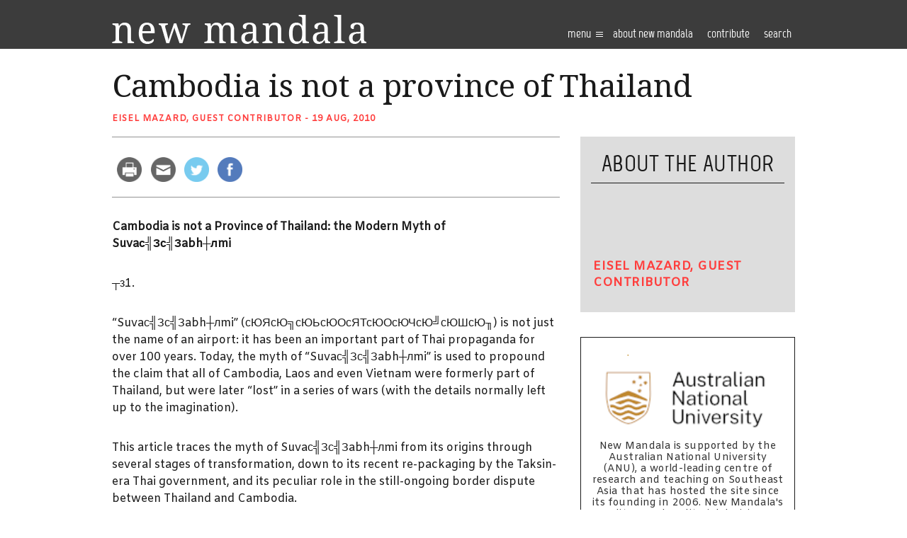

--- FILE ---
content_type: text/html; charset=UTF-8
request_url: https://www.newmandala.org/cambodia-is-not-a-province-of-thailand/
body_size: 24465
content:
<!DOCTYPE html>
<html lang="en-AU">
<head><!-- Global site tag (gtag.js) - Google Analytics -->
<script async src="https://www.googletagmanager.com/gtag/js?id=UA-100220723-1"></script>
<script>
  window.dataLayer = window.dataLayer || [];
  function gtag(){dataLayer.push(arguments);}
  gtag('js', new Date());

  gtag('config', 'UA-100220723-1');
</script>

	<meta http-equiv="Content-Type" content="text/html; charset=UTF-8" />
	<meta name="viewport" content="width=device-width, user-scalable=no, initial-scale=1.0, maximum-scale=1.0, minimum-scale=1.0,shrink-to-fit=no">
	
	<link rel="profile" href="https://gmpg.org/xfn/11" />
	<link rel="pingback" href="https://www.newmandala.org/xmlrpc.php" />

	<title>Cambodia is not a province of Thailand - New Mandala</title>
<meta name='robots' content='max-image-preview:large' />

<!-- This site is optimized with the Yoast SEO Premium plugin v12.8.1 - https://yoast.com/wordpress/plugins/seo/ -->
<meta name="robots" content="max-snippet:-1, max-image-preview:large, max-video-preview:-1"/>
<link rel="canonical" href="https://www.newmandala.org/cambodia-is-not-a-province-of-thailand/" />
<meta property="og:locale" content="en_US" />
<meta property="og:type" content="article" />
<meta property="og:title" content="Cambodia is not a province of Thailand - New Mandala" />
<meta property="og:description" content="Cambodia is not a Province of Thailand: the Modern Myth of Suvaс╣Зс╣Зabh┼лmi ┬з1. “Suvaс╣Зс╣Зabh┼лmi” (сЮЯсЮ╗сЮЬсЮОсЯТсЮОсЮЧсЮ╝сЮШсЮ╖) is not just the name of an airport: it has been an important part of Thai propaganda for over 100 years. Today, the myth of “Suvaс╣Зс╣Зabh┼лmi” is used to propound the claim that all of Cambodia, Laos and even Vietnam..." />
<meta property="og:url" content="https://www.newmandala.org/cambodia-is-not-a-province-of-thailand/" />
<meta property="og:site_name" content="New Mandala" />
<meta property="article:section" content="Cambodia" />
<meta property="article:published_time" content="2010-08-19T10:54:03+00:00" />
<meta name="twitter:card" content="summary_large_image" />
<meta name="twitter:description" content="Cambodia is not a Province of Thailand: the Modern Myth of Suvaс╣Зс╣Зabh┼лmi ┬з1. “Suvaс╣Зс╣Зabh┼лmi” (сЮЯсЮ╗сЮЬсЮОсЯТсЮОсЮЧсЮ╝сЮШсЮ╖) is not just the name of an airport: it has been an important part of Thai propaganda for over 100 years. Today, the myth of “Suvaс╣Зс╣Зabh┼лmi” is used to propound the claim that all of Cambodia, Laos and even Vietnam..." />
<meta name="twitter:title" content="Cambodia is not a province of Thailand - New Mandala" />
<script type='application/ld+json' class='yoast-schema-graph yoast-schema-graph--main'>{"@context":"https://schema.org","@graph":[{"@type":"WebSite","@id":"https://www.newmandala.org/#website","url":"https://www.newmandala.org/","name":"New Mandala","description":"New perspectives on Southeast Asia","potentialAction":{"@type":"SearchAction","target":"https://www.newmandala.org/?s={search_term_string}","query-input":"required name=search_term_string"}},{"@type":"WebPage","@id":"https://www.newmandala.org/cambodia-is-not-a-province-of-thailand/#webpage","url":"https://www.newmandala.org/cambodia-is-not-a-province-of-thailand/","inLanguage":"en-AU","name":"Cambodia is not a province of Thailand - New Mandala","isPartOf":{"@id":"https://www.newmandala.org/#website"},"datePublished":"2010-08-19T10:54:03+00:00","dateModified":"2010-08-19T10:54:03+00:00","author":{"@id":"https://www.newmandala.org/#/schema/person/18ac99666e5a8bf5e56c221eff853cf6"}},{"@type":["Person"],"@id":"https://www.newmandala.org/#/schema/person/18ac99666e5a8bf5e56c221eff853cf6","name":"Eisel Mazard, Guest Contributor","image":{"@type":"ImageObject","@id":"https://www.newmandala.org/#authorlogo","url":"https://secure.gravatar.com/avatar/641b5e437e31d8fca92265ff72848153?s=96&d=blank&r=pg","caption":"Eisel Mazard, Guest Contributor"},"sameAs":[]}]}</script>
<!-- / Yoast SEO Premium plugin. -->

<link rel='dns-prefetch' href='//w.sharethis.com' />
<link rel='dns-prefetch' href='//fonts.googleapis.com' />
<link rel='dns-prefetch' href='//s.w.org' />
<link rel='dns-prefetch' href='//c0.wp.com' />
<link rel="shortcut icon" href="https://www.newmandala.org/wp-content/themes/new-mandala/images/favicon.ico?ver=1637569246.1" />
		<!-- This site uses the Google Analytics by MonsterInsights plugin v8.10.1 - Using Analytics tracking - https://www.monsterinsights.com/ -->
							<script
				src="//www.googletagmanager.com/gtag/js?id=UA-150842460-1"  data-cfasync="false" data-wpfc-render="false" type="text/javascript" async></script>
			<script data-cfasync="false" data-wpfc-render="false" type="text/javascript">
				var mi_version = '8.10.1';
				var mi_track_user = true;
				var mi_no_track_reason = '';
				
								var disableStrs = [
															'ga-disable-UA-150842460-1',
									];

				/* Function to detect opted out users */
				function __gtagTrackerIsOptedOut() {
					for (var index = 0; index < disableStrs.length; index++) {
						if (document.cookie.indexOf(disableStrs[index] + '=true') > -1) {
							return true;
						}
					}

					return false;
				}

				/* Disable tracking if the opt-out cookie exists. */
				if (__gtagTrackerIsOptedOut()) {
					for (var index = 0; index < disableStrs.length; index++) {
						window[disableStrs[index]] = true;
					}
				}

				/* Opt-out function */
				function __gtagTrackerOptout() {
					for (var index = 0; index < disableStrs.length; index++) {
						document.cookie = disableStrs[index] + '=true; expires=Thu, 31 Dec 2099 23:59:59 UTC; path=/';
						window[disableStrs[index]] = true;
					}
				}

				if ('undefined' === typeof gaOptout) {
					function gaOptout() {
						__gtagTrackerOptout();
					}
				}
								window.dataLayer = window.dataLayer || [];

				window.MonsterInsightsDualTracker = {
					helpers: {},
					trackers: {},
				};
				if (mi_track_user) {
					function __gtagDataLayer() {
						dataLayer.push(arguments);
					}

					function __gtagTracker(type, name, parameters) {
						if (!parameters) {
							parameters = {};
						}

						if (parameters.send_to) {
							__gtagDataLayer.apply(null, arguments);
							return;
						}

						if (type === 'event') {
							
														parameters.send_to = monsterinsights_frontend.ua;
							__gtagDataLayer(type, name, parameters);
													} else {
							__gtagDataLayer.apply(null, arguments);
						}
					}

					__gtagTracker('js', new Date());
					__gtagTracker('set', {
						'developer_id.dZGIzZG': true,
											});
															__gtagTracker('config', 'UA-150842460-1', {"forceSSL":"true"} );
										window.gtag = __gtagTracker;										(function () {
						/* https://developers.google.com/analytics/devguides/collection/analyticsjs/ */
						/* ga and __gaTracker compatibility shim. */
						var noopfn = function () {
							return null;
						};
						var newtracker = function () {
							return new Tracker();
						};
						var Tracker = function () {
							return null;
						};
						var p = Tracker.prototype;
						p.get = noopfn;
						p.set = noopfn;
						p.send = function () {
							var args = Array.prototype.slice.call(arguments);
							args.unshift('send');
							__gaTracker.apply(null, args);
						};
						var __gaTracker = function () {
							var len = arguments.length;
							if (len === 0) {
								return;
							}
							var f = arguments[len - 1];
							if (typeof f !== 'object' || f === null || typeof f.hitCallback !== 'function') {
								if ('send' === arguments[0]) {
									var hitConverted, hitObject = false, action;
									if ('event' === arguments[1]) {
										if ('undefined' !== typeof arguments[3]) {
											hitObject = {
												'eventAction': arguments[3],
												'eventCategory': arguments[2],
												'eventLabel': arguments[4],
												'value': arguments[5] ? arguments[5] : 1,
											}
										}
									}
									if ('pageview' === arguments[1]) {
										if ('undefined' !== typeof arguments[2]) {
											hitObject = {
												'eventAction': 'page_view',
												'page_path': arguments[2],
											}
										}
									}
									if (typeof arguments[2] === 'object') {
										hitObject = arguments[2];
									}
									if (typeof arguments[5] === 'object') {
										Object.assign(hitObject, arguments[5]);
									}
									if ('undefined' !== typeof arguments[1].hitType) {
										hitObject = arguments[1];
										if ('pageview' === hitObject.hitType) {
											hitObject.eventAction = 'page_view';
										}
									}
									if (hitObject) {
										action = 'timing' === arguments[1].hitType ? 'timing_complete' : hitObject.eventAction;
										hitConverted = mapArgs(hitObject);
										__gtagTracker('event', action, hitConverted);
									}
								}
								return;
							}

							function mapArgs(args) {
								var arg, hit = {};
								var gaMap = {
									'eventCategory': 'event_category',
									'eventAction': 'event_action',
									'eventLabel': 'event_label',
									'eventValue': 'event_value',
									'nonInteraction': 'non_interaction',
									'timingCategory': 'event_category',
									'timingVar': 'name',
									'timingValue': 'value',
									'timingLabel': 'event_label',
									'page': 'page_path',
									'location': 'page_location',
									'title': 'page_title',
								};
								for (arg in args) {
																		if (!(!args.hasOwnProperty(arg) || !gaMap.hasOwnProperty(arg))) {
										hit[gaMap[arg]] = args[arg];
									} else {
										hit[arg] = args[arg];
									}
								}
								return hit;
							}

							try {
								f.hitCallback();
							} catch (ex) {
							}
						};
						__gaTracker.create = newtracker;
						__gaTracker.getByName = newtracker;
						__gaTracker.getAll = function () {
							return [];
						};
						__gaTracker.remove = noopfn;
						__gaTracker.loaded = true;
						window['__gaTracker'] = __gaTracker;
					})();
									} else {
										console.log("");
					(function () {
						function __gtagTracker() {
							return null;
						}

						window['__gtagTracker'] = __gtagTracker;
						window['gtag'] = __gtagTracker;
					})();
									}
			</script>
				<!-- / Google Analytics by MonsterInsights -->
				<script type="text/javascript">
			window._wpemojiSettings = {"baseUrl":"https:\/\/s.w.org\/images\/core\/emoji\/13.1.0\/72x72\/","ext":".png","svgUrl":"https:\/\/s.w.org\/images\/core\/emoji\/13.1.0\/svg\/","svgExt":".svg","source":{"concatemoji":"https:\/\/www.newmandala.org\/wp-includes\/js\/wp-emoji-release.min.js?ver=5.8.12"}};
			!function(e,a,t){var n,r,o,i=a.createElement("canvas"),p=i.getContext&&i.getContext("2d");function s(e,t){var a=String.fromCharCode;p.clearRect(0,0,i.width,i.height),p.fillText(a.apply(this,e),0,0);e=i.toDataURL();return p.clearRect(0,0,i.width,i.height),p.fillText(a.apply(this,t),0,0),e===i.toDataURL()}function c(e){var t=a.createElement("script");t.src=e,t.defer=t.type="text/javascript",a.getElementsByTagName("head")[0].appendChild(t)}for(o=Array("flag","emoji"),t.supports={everything:!0,everythingExceptFlag:!0},r=0;r<o.length;r++)t.supports[o[r]]=function(e){if(!p||!p.fillText)return!1;switch(p.textBaseline="top",p.font="600 32px Arial",e){case"flag":return s([127987,65039,8205,9895,65039],[127987,65039,8203,9895,65039])?!1:!s([55356,56826,55356,56819],[55356,56826,8203,55356,56819])&&!s([55356,57332,56128,56423,56128,56418,56128,56421,56128,56430,56128,56423,56128,56447],[55356,57332,8203,56128,56423,8203,56128,56418,8203,56128,56421,8203,56128,56430,8203,56128,56423,8203,56128,56447]);case"emoji":return!s([10084,65039,8205,55357,56613],[10084,65039,8203,55357,56613])}return!1}(o[r]),t.supports.everything=t.supports.everything&&t.supports[o[r]],"flag"!==o[r]&&(t.supports.everythingExceptFlag=t.supports.everythingExceptFlag&&t.supports[o[r]]);t.supports.everythingExceptFlag=t.supports.everythingExceptFlag&&!t.supports.flag,t.DOMReady=!1,t.readyCallback=function(){t.DOMReady=!0},t.supports.everything||(n=function(){t.readyCallback()},a.addEventListener?(a.addEventListener("DOMContentLoaded",n,!1),e.addEventListener("load",n,!1)):(e.attachEvent("onload",n),a.attachEvent("onreadystatechange",function(){"complete"===a.readyState&&t.readyCallback()})),(n=t.source||{}).concatemoji?c(n.concatemoji):n.wpemoji&&n.twemoji&&(c(n.twemoji),c(n.wpemoji)))}(window,document,window._wpemojiSettings);
		</script>
		<style type="text/css">
img.wp-smiley,
img.emoji {
	display: inline !important;
	border: none !important;
	box-shadow: none !important;
	height: 1em !important;
	width: 1em !important;
	margin: 0 .07em !important;
	vertical-align: -0.1em !important;
	background: none !important;
	padding: 0 !important;
}
</style>
	<link rel='stylesheet' id='wp-block-library-css'  href='https://c0.wp.com/c/5.8.12/wp-includes/css/dist/block-library/style.min.css' type='text/css' media='all' />
<style id='wp-block-library-inline-css' type='text/css'>
.has-text-align-justify{text-align:justify;}
</style>
<link rel='stylesheet' id='mediaelement-css'  href='https://c0.wp.com/c/5.8.12/wp-includes/js/mediaelement/mediaelementplayer-legacy.min.css' type='text/css' media='all' />
<link rel='stylesheet' id='wp-mediaelement-css'  href='https://c0.wp.com/c/5.8.12/wp-includes/js/mediaelement/wp-mediaelement.min.css' type='text/css' media='all' />
<link rel="stylesheet" href="https://www.newmandala.org/wp-content/cache/minify/e1ce8.css" media="all" />








<style id='ai-core-style-inline-css' type='text/css'>
.aesop-gallery-component .aesop-component-caption{color:#333;padding:.25rem .75rem;background:rgba(255,255,255,.8);font-size:14px}.aesop-stacked-img{background-position:50%;background-repeat:no-repeat;background-size:cover;width:100%;left:0;top:0;position:relative;overflow:hidden}.aesop-stacked-img .aesop-stacked-caption{position:absolute;bottom:20px;right:20px;z-index:0;color:#333;padding:.25rem .75rem;background:rgba(255,255,255,.8);font-size:14px;-webkit-transition:all .75s ease-in-out;transition:all .75s ease-in-out}.aesop-sequence-img-wrap .aesop-sequence-caption{padding-left:4.5rem}.aesop-sequence-img-wrap .aesop-sequence-caption:before{left:0;bottom:-4px;font-weight:700;line-height:1;padding:.6rem .75rem;border:1px solid;border-color:inherit;content:counter(sequence-counter,decimal-leading-zero);counter-increment:sequence-counter}.aesop-sequence-img-wrap .aesop-sequence-img{width:100%;max-width:1200px;display:block}.aesop-hero-gallery-wrapper{clear:both;position:relative}.aesop-hero-gallery-content{position:absolute;top:20px}.aesopicon-search-plus{position:relative}.aesopicon-search-plus:after{display:inline-block;font-family:Dashicons;font-style:normal;font-weight:400;line-height:1;-webkit-font-smoothing:antialiased;-moz-osx-font-smoothing:grayscale;content:'\f179'}.aesop-parallax-component{clear:both}.aesop-parallax-component .aesop-parallax-sc{margin:0}.aesop-content-component .aesop-content-comp-wrap{padding:1.5em 2em}@media (max-width:766px){.aesop-content-component .aesop-content-comp-wrap{padding:1em}}.aesop-content-component .aesop-content-comp-inner p{line-height:1.2em}.aesop-content-component .aesop-content-img .aesop-content-comp-inner{word-wrap:break-word;background:rgba(255,255,255,.4);padding:1rem;line-height:1.3}.aesop-content-component .aesop-content-img .aesop-content-comp-inner p{margin-bottom:0}.aesop-image-component img{-webkit-box-shadow:0 0 6px -1px rgba(0,0,0,.5);box-shadow:0 0 6px -1px rgba(0,0,0,.5)}.aesop-image-component .aesop-lightbox{text-decoration:none;display:block}.aesop-image-component .aesop-img-enlarge{margin:0 0 .5rem}.aesop-image-component .aesop-img-enlarge:hover{text-decoration:none}.aesop-image-component .aesop-img-enlarge i{position:relative;top:1px}.aesop-image-component .aesop-img-enlarge,.aesop-image-component .aesop-image-component-caption{color:#b3b3b3;font-size:12px;font-family:"Helvetica Neue",Helvetica,Arial,sans-serif}.aesop-image-component .aesop-cap-cred,.aesop-image-component .aesop-img-enlarge{color:#b3b3b3}.aesop-image-component .aesop-cap-cred{border-top:1px dotted #b3b3b3;font-size:9px}.aesop-image-component:hover{opacity:.85;filter:alpha(opacity=85);-webkit-transition:opacity .25s ease-in-out;transition:opacity .25s ease-in-out}.aesop-image-component:active img{box-shadow:none}.aesop-video-component .aesop-video-component-caption{color:#b3b3b3}.aesop-video-component .aesop-component-caption{color:#333;padding:.25rem .75rem;background:rgba(255,255,255,.8);font-size:14px}.mejs-container{width:100%;max-width:800px!important;margin-left:auto;margin-right:auto}.mejs-container+p{margin-top:1rem}.aesop-quote-component{padding:3rem 2rem}.aesop-quote-component blockquote{font-style:italic}.aesop-quote-component cite{display:block;font-size:14px}.aesop-on-genesis .aesop-quote-component blockquote:before{content:none}.aesop-story-collection{clear:both}.aesop-story-collection .aesop-story-collection-title{text-align:center;background:#fff;text-transform:uppercase;font-size:1.75rem;line-height:1.75rem;letter-spacing:.05rem;padding:.8rem 0 .6rem;margin:0;z-index:2;position:relative;-webkit-box-shadow:0 7px 7px -7px #000;box-shadow:0 7px 7px -7px #000}.aesop-story-collection .aesop-collection-item{float:left;position:relative;height:220px;overflow:hidden}.aesop-story-collection .aesop-collection-item .aesop-collection-item-link{display:table;height:100%;width:100%;color:#fff;-webkit-transition:all .25s ease-in-out;transition:all .25s ease-in-out}.aesop-story-collection .aesop-collection-item .aesop-collection-item-link:before{position:absolute;content:'';width:100%;height:100%;background:#000;opacity:.65;filter:alpha(opacity=65);z-index:1}.aesop-story-collection .aesop-collection-item .aesop-collection-item-link:hover{text-decoration:none;-webkit-transition:all .25s ease-in-out;transition:all .25s ease-in-out}.aesop-story-collection .aesop-collection-item .aesop-collection-item-link:hover:before{-webkit-transition:opacity .25s linear;transition:opacity .25s linear;opacity:0;filter:alpha(opacity=0)}.aesop-story-collection .aesop-collection-item .aesop-collection-item-link:hover .aesop-collection-item-inner{background:rgba(0,0,0,.5)}.aesop-story-collection .aesop-collection-item .aesop-collection-item-inner{display:table-cell;vertical-align:middle;width:100%;height:100%;padding:0 2.5rem;position:relative;text-align:center;z-index:1;overflow:hidden;text-shadow:0 0 3px rgba(0,0,0,.6)}.aesop-story-collection .aesop-collection-item .aesop-collection-item-inner .aesop-collection-entry-title{font-weight:800;text-transform:uppercase;color:#fff;margin:auto}.aesop-story-collection .aesop-collection-item .aesop-collection-item-inner .aesop-collection-item-excerpt{font-size:12px}.aesop-story-collection .aesop-collection-item .aesop-collection-item-inner .aesop-collection-meta{font-family:"Helvetica Neue",Helvetica,Arial,sans-serif;font-size:12px;margin-bottom:3rem;font-style:italic}.aesop-story-collection .aesop-collection-item .aesop-collection-item-img{position:absolute;width:100%;height:100%;left:0;z-index:0;background-position:center center}.aesop-story-collection .aesop-collection-splash .aesop-collection-item-link:before{content:none}.aesop-story-collection .aesop-collection-splash .aesop-collection-item-link:hover .aesop-collection-item-inner{background:0 0}.aesop-story-collection .aesop-collection-splash .aesop-collection-item-inner .aesop-collection-entry-title{color:#333;text-shadow:none}.aesop-story-collection .aesop-collection-load-more{background:#000;opacity:.65;filter:alpha(opacity=65);z-index:1;height:70px;line-height:70px;color:#fff}.jorgen-article-cover-wrap{position:fixed}.aesop-article-chapter-wrap{position:relative}.aesop-article-chapter-wrap.aesop-video-chapter .aesop-cover-title{max-width:100%;margin:0;padding-bottom:20px;top:150px;border-bottom:1px solid #fff;font-size:62px!important;color:#fff;width:90%;left:10%;position:absolute;z-index:1}.aesop-article-chapter-wrap.aesop-video-chapter .aesop-cover-title small{font-size:40px}@media (max-width:800px){.aesop-article-chapter-wrap .aesop-cover-title{font-size:52px}.aesop-article-chapter-wrap .aesop-cover-title small{font-size:42px}}@media (max-width:480px){.aesop-article-chapter-wrap .aesop-cover-title{display:block;bottom:30px;font-size:32px}.aesop-article-chapter-wrap .aesop-cover-title small{display:block;font-size:20px}}.aesop-cover-title{max-width:100%;margin:0;padding-bottom:20px;bottom:100px;border-bottom:1px solid #fff;font-size:62px!important;color:#fff;width:90%;left:10%;position:absolute;z-index:1}.aesop-cover-title small{font-size:40px}.aesop-toggle-chapter-menu{position:fixed;right:-1px;bottom:57px;height:44px;width:44px;background:#e6e6e6;border-top-left-radius:2px;border-bottom-left-radius:2px;z-index:150;-webkit-transition:right .25s ease;transition:right .25s ease}.aesop-toggle-chapter-menu:hover{background:#007aac;text-decoration:none}.aesop-toggle-chapter-menu:hover i{color:#fff}.aesop-toggle-chapter-menu i{color:#007aac}.aesop-chapter-menu-open .aesop-chapter-menu{right:0}.aesop-chapter-menu-open .aesop-toggle-chapter-menu{right:250px}.aesop-close-chapter-menu{position:absolute;top:12px;right:12px;z-index:1}.aesop-close-chapter-menu:hover{cursor:pointer}.aesop-chapter-menu{right:-250px;width:250px;top:0;position:fixed;bottom:0;background:#e6e6e6;-webkit-transition:right .25s ease;transition:right .25s ease;z-index:500;counter-reset:sequence-counter;color:#777}.aesop-chapter-menu .scroll-nav__list{margin:0;padding:0}.aesop-chapter-menu *{box-sizing:border-box;-moz-box-sizing:border-box;-webkit-box-sizing:border-box}.aesop-chapter-menu li{display:block;margin-bottom:0;position:relative;padding-left:15px;font:400 14px/28px Arial,Helvetica,sans-serif}.aesop-chapter-menu li:before{content:counter(sequence-counter,upper-roman);counter-increment:sequence-counter;position:absolute;left:0}.aesop-chapter-menu a:link,.aesop-chapter-menu .scroll-nav__link{color:#777;padding-top:5px;padding-bottom:5px}.admin-bar .aesop-chapter-menu{top:32px}.aesop-chapter-menu--inner{padding:15px}.aesop-character-component .aesop-character-float{margin:.65rem 0;width:150px;text-align:center}.aesop-character-component .aesop-character-float .aesop-character-title{vertical-align:top;font-size:12px;font-family:"Helvetica Neue",Helvetica,Arial,sans-serif;color:#b3b3b3;text-transform:uppercase;letter-spacing:.05em;display:block;text-align:center;margin:0 0 .5rem}.aesop-character-component .aesop-character-float.aesop-character-right{float:right;margin-left:1.75rem}.aesop-character-component .aesop-character-float.aesop-character-center{margin-left:auto;margin-right:auto}.aesop-character-component .aesop-character-float.aesop-character-center .aesop-character-name{text-align:center}.aesop-character-component .aesop-character-float.aesop-character-left{float:left;margin-right:1.75rem}.aesop-character-component .aesop-character-avatar{width:90%;border-radius:50%}.aesop-character-component .aesop-character-cap{font-size:12px;line-height:14px;font-family:"Helvetica Neue",Helvetica,Arial,sans-serif;color:#b3b3b3;font-style:italic;margin-top:.8rem;border-top:1px dotted #b3b3b3;padding-top:.3rem}.aesop-document-component a{font-size:12px;font-family:"Helvetica Neue",Helvetica,Arial,sans-serif;color:#b3b3b3;line-height:12px;text-decoration:none}.aesop-document-component a span{border-bottom:1px solid #e6e6e6;font-size:12px;color:gray}.aesop-document-component a span:before{content:'\f498';font-family:Dashicons;position:absolute;left:0}.aesop-timeline{position:fixed;bottom:0;left:0;right:0;z-index:10}.aesop-timeline ol{margin:0;padding:0;position:relative;background:#e6e6e6;padding:5px 10px;-webkit-box-shadow:inset 0 7px 7px -7px gray;box-shadow:inset 0 7px 7px -7px gray}.aesop-timeline ol:before,.aesop-timeline ol:after{content:" ";display:table}.aesop-timeline ol:after{clear:both}.aesop-timeline ol li{display:inline-block;margin-right:5px}.aesop-timeline ol li:last-child{margin-right:0}.aesop-timeline ol li a{text-transform:uppercase;font-size:14px;color:inherit;padding:2px 10px 8px;display:block;position:relative}.aesop-timeline ol li a:after{content:'';height:20px;border-right:1px solid #666;width:1px;position:absolute;left:50%;bottom:-10px}.aesop-timeline ol li.active a{color:#428bca}.aesop-timeline ol li.active a:after{border-right-color:#428bca}
</style>
<link rel="stylesheet" href="https://www.newmandala.org/wp-content/cache/minify/a3e9e.css" media="all" />

<link rel='stylesheet' id='theme-google-fonts-css'  href='//fonts.googleapis.com/css?family=Droid+Serif%3A400%2C400italic%2C700%2C700italic&#038;ver=5.8.12' type='text/css' media='all' />
<link rel='stylesheet' id='theme-google-fonts-amiko-css'  href='//fonts.googleapis.com/css?family=Amiko&#038;ver=5.8.12' type='text/css' media='all' />
<link rel="stylesheet" href="https://www.newmandala.org/wp-content/cache/minify/11888.css" media="all" />



<link rel='stylesheet' id='jetpack_css-css'  href='https://c0.wp.com/p/jetpack/10.3.2/css/jetpack.css' type='text/css' media='all' />
<script type='text/javascript' src='https://c0.wp.com/c/5.8.12/wp-includes/js/jquery/jquery.min.js' id='jquery-core-js'></script>
<script type='text/javascript' src='https://c0.wp.com/c/5.8.12/wp-includes/js/jquery/jquery-migrate.min.js' id='jquery-migrate-js'></script>
<!--[if lt IE 8]>
<script type='text/javascript' src='https://c0.wp.com/c/5.8.12/wp-includes/js/json2.min.js' id='json2-js'></script>
<![endif]-->
<script type='text/javascript' id='live-blogging-js-extra'>
/* <![CDATA[ */
var live_blogging = {"ajaxurl":"https:\/\/www.newmandala.org\/wp-admin\/admin-ajax.php","update_effect":"top"};
/* ]]> */
</script>
<script  src="https://www.newmandala.org/wp-content/cache/minify/e64d5.js"></script>


<script data-cfasync="false" data-wpfc-render="false" type="text/javascript" id='monsterinsights-frontend-script-js-extra'>/* <![CDATA[ */
var monsterinsights_frontend = {"js_events_tracking":"true","download_extensions":"doc,pdf,ppt,zip,xls,docx,pptx,xlsx","inbound_paths":"[]","home_url":"https:\/\/www.newmandala.org","hash_tracking":"false","ua":"UA-150842460-1","v4_id":""};/* ]]> */
</script>
<script  src="https://www.newmandala.org/wp-content/cache/minify/e598e.js"></script>

<script type='text/javascript' src='https://c0.wp.com/c/5.8.12/wp-includes/js/underscore.min.js' id='underscore-js'></script>
<script  src="https://www.newmandala.org/wp-content/cache/minify/85f08.js"></script>

<script type='text/javascript' id='responsive-lightbox-js-extra'>
/* <![CDATA[ */
var rlArgs = {"script":"nivo","selector":"lightbox","customEvents":"","activeGalleries":"1","effect":"fade","clickOverlayToClose":"1","keyboardNav":"1","errorMessage":"The requested content cannot be loaded. Please try again later.","woocommerce_gallery":"0","ajaxurl":"https:\/\/www.newmandala.org\/wp-admin\/admin-ajax.php","nonce":"3c458e9e3a","preview":"false","postId":"10550","scriptExtension":""};
/* ]]> */
</script>
<script  src="https://www.newmandala.org/wp-content/cache/minify/e1d9f.js"></script>



<script type='text/javascript' src="https://w.sharethis.com/button/buttons.js?ver=5.8.12" id='sharethis-js'></script>
<script  src="https://www.newmandala.org/wp-content/cache/minify/10492.js"></script>


<link rel="https://api.w.org/" href="https://www.newmandala.org/wp-json/" /><link rel="alternate" type="application/json" href="https://www.newmandala.org/wp-json/wp/v2/posts/10550" /><link rel="EditURI" type="application/rsd+xml" title="RSD" href="https://www.newmandala.org/xmlrpc.php?rsd" />
<link rel="wlwmanifest" type="application/wlwmanifest+xml" href="https://www.newmandala.org/wp-includes/wlwmanifest.xml" /> 
<meta name="generator" content="WordPress 5.8.12" />
<link rel='shortlink' href='https://wp.me/p7DDX1-2Ka' />
<link rel="alternate" type="application/json+oembed" href="https://www.newmandala.org/wp-json/oembed/1.0/embed?url=https%3A%2F%2Fwww.newmandala.org%2Fcambodia-is-not-a-province-of-thailand%2F" />
<link rel="alternate" type="text/xml+oembed" href="https://www.newmandala.org/wp-json/oembed/1.0/embed?url=https%3A%2F%2Fwww.newmandala.org%2Fcambodia-is-not-a-province-of-thailand%2F&#038;format=xml" />
	<link rel="preconnect" href="https://fonts.googleapis.com">
	<link rel="preconnect" href="https://fonts.gstatic.com">
	<script type="text/javascript"><!--
function powerpress_pinw(pinw_url){window.open(pinw_url, 'PowerPressPlayer','toolbar=0,status=0,resizable=1,width=460,height=320');	return false;}
//-->
</script>

        <script type="text/javascript">
            var jQueryMigrateHelperHasSentDowngrade = false;

			window.onerror = function( msg, url, line, col, error ) {
				// Break out early, do not processing if a downgrade reqeust was already sent.
				if ( jQueryMigrateHelperHasSentDowngrade ) {
					return true;
                }

				var xhr = new XMLHttpRequest();
				var nonce = 'a97a92dd31';
				var jQueryFunctions = [
					'andSelf',
					'browser',
					'live',
					'boxModel',
					'support.boxModel',
					'size',
					'swap',
					'clean',
					'sub',
                ];
				var match_pattern = /\)\.(.+?) is not a function/;
                var erroredFunction = msg.match( match_pattern );

                // If there was no matching functions, do not try to downgrade.
                if ( typeof erroredFunction !== 'object' || typeof erroredFunction[1] === "undefined" || -1 === jQueryFunctions.indexOf( erroredFunction[1] ) ) {
                    return true;
                }

                // Set that we've now attempted a downgrade request.
                jQueryMigrateHelperHasSentDowngrade = true;

				xhr.open( 'POST', 'https://www.newmandala.org/wp-admin/admin-ajax.php' );
				xhr.setRequestHeader( 'Content-Type', 'application/x-www-form-urlencoded' );
				xhr.onload = function () {
					var response,
                        reload = false;

					if ( 200 === xhr.status ) {
                        try {
                        	response = JSON.parse( xhr.response );

                        	reload = response.data.reload;
                        } catch ( e ) {
                        	reload = false;
                        }
                    }

					// Automatically reload the page if a deprecation caused an automatic downgrade, ensure visitors get the best possible experience.
					if ( reload ) {
						location.reload();
                    }
				};

				xhr.send( encodeURI( 'action=jquery-migrate-downgrade-version&_wpnonce=' + nonce ) );

				// Suppress error alerts in older browsers
				return true;
			}
        </script>

		<style type='text/css'>img#wpstats{display:none}</style>
		<link rel="canonical" href="https://www.newmandala.org/cambodia-is-not-a-province-of-thailand/" />
<link rel="icon" href="https://www.newmandala.org/wp-content/uploads/cache/2016/06/cropped-favicon/3451496399.png" sizes="32x32" />
<link rel="icon" href="https://www.newmandala.org/wp-content/uploads/cache/2016/06/cropped-favicon/3548756236.png" sizes="192x192" />
<link rel="apple-touch-icon" href="https://www.newmandala.org/wp-content/uploads/cache/2016/06/cropped-favicon/1821452633.png" />
<meta name="msapplication-TileImage" content="http://www.newmandala.org/wp-content/uploads/cache/2016/06/cropped-favicon/2995247801.png" />
	<style id="egf-frontend-styles" type="text/css">
		p {} h1 {} h2 {} h3 {} h4 {} h5 {} h6 {} 	</style>
	<script src="https://use.typekit.net/wxg3rie.js"></script>
<script>try{Typekit.load({ async: true });}catch(e){}</script>
</head>
<body class="post-template-default single single-post postid-10550 single-format-standard browser-chrome os-mac aesop-core aesop-on-new-mandala">
<div class="wrapper">
	<header class="header">
		<div class="shell">
			<a href="https://www.newmandala.org/" class="logo">
				<span>
					New perspectives on Southeast Asia				</span>
			</a>
			
			<div class="header-content">
				<a href="#" class="btn-menu">
					Menu <i class="ico-burger-menu"></i>
				</a>

				<div class="header-mobile-wrapper">
					<nav class="nav"><ul id="menu-main-menu" class="menu"><li id="menu-item-37758" class="menu-item menu-item-type-post_type menu-item-object-page menu-item-37758"><a href="https://www.newmandala.org/about/">About New Mandala</a></li>
<li id="menu-item-37759" class="menu-item menu-item-type-post_type menu-item-object-page menu-item-37759"><a href="https://www.newmandala.org/contributing-to-nm/">contribute</a></li>
<li id="menu-item-37760" class="search-link menu-item menu-item-type-custom menu-item-object-custom menu-item-37760"><a href="#">Search</a><form action="https://www.newmandala.org/" class="search-form" method="get" role="search"> 
	<label>
		<input type="text" title="Search for:" name="s" value="" id="s" placeholder="Search …" class="search-field" /> 
	</label>

	<input type="submit" value="Search" class="search-submit screen-reader-text" />
</form></li>
</ul></nav>					
					<div class="header-inner">
						<ul>
							<li class="column">
								<ul>
			<li>
			<a target="_blank" href="https://www.facebook.com/New-Mandala-130184287086709/">
				<img width="142" height="142" src="https://www.newmandala.org/wp-content/uploads/cache/2016/05/facebook-1/3546512459.png" class="" alt="" loading="lazy" />
				Facebook			</a>
		</li>
			<li>
			<a target="_blank" href="https://www.twitter.com/newmandala/">
				<img width="142" height="142" src="https://www.newmandala.org/wp-content/uploads/cache/2016/05/twitter-1/1567225683.png" class="" alt="" loading="lazy" />
				Twitter			</a>
		</li>
			<li>
			<a target="_blank" href="https://soundcloud.com/newmandala">
				<img width="142" height="143" src="https://www.newmandala.org/wp-content/uploads/cache/2016/05/soundcloud-1/2042584145.png" class="" alt="" loading="lazy" />
				Soundcloud			</a>
		</li>
			<li>
			<a target="_blank" href="https://youtube.com/c/NewMandalaANU">
				<img width="142" height="143" src="https://www.newmandala.org/wp-content/uploads/cache/2016/05/youtube-1/3831728382.png" class="" alt="" loading="lazy" />
				Youtube			</a>
		</li>
			<li>
			<a target="_blank" href="https://www.newmandala.org/feed/">
				<img width="142" height="142" src="https://www.newmandala.org/wp-content/uploads/cache/2016/05/rss-1/3811997609.png" class="" alt="" loading="lazy" />
				Rss			</a>
		</li>
	</ul>							</li>
							
															<li class="column">
									<ul id="menu-categories" class="menu"><li id="menu-item-47809" class="menu-item menu-item-type-post_type menu-item-object-page menu-item-47809"><a href="https://www.newmandala.org/indonesia/">Indonesia</a></li>
<li id="menu-item-47808" class="menu-item menu-item-type-post_type menu-item-object-page menu-item-47808"><a href="https://www.newmandala.org/thailand/">Thailand</a></li>
<li id="menu-item-47807" class="menu-item menu-item-type-post_type menu-item-object-page menu-item-47807"><a href="https://www.newmandala.org/malaysia/">Malaysia</a></li>
<li id="menu-item-37756" class="menu-item menu-item-type-post_type menu-item-object-page menu-item-37756"><a href="https://www.newmandala.org/categories/">Others</a></li>
</ul>								</li>
															<li class="column">
									<ul id="menu-top-menu" class="menu"><li id="menu-item-37765" class="menu-item menu-item-type-post_type menu-item-object-page menu-item-37765"><a href="https://www.newmandala.org/browse-articles/">Browse</a></li>
<li id="menu-item-37762" class="menu-item menu-item-type-post_type menu-item-object-page menu-item-37762"><a href="https://www.newmandala.org/bookreviews/">Book Reviews</a></li>
<li id="menu-item-37763" class="menu-item menu-item-type-post_type menu-item-object-page current_page_parent menu-item-37763"><a href="https://www.newmandala.org/archives/">Archives</a></li>
<li id="menu-item-51016" class="menu-item menu-item-type-post_type menu-item-object-page menu-item-51016"><a href="https://www.newmandala.org/collaborations/">Projects</a></li>
<li id="menu-item-51759" class="menu-item menu-item-type-post_type menu-item-object-page menu-item-51759"><a href="https://www.newmandala.org/new-mandala-podcasts-and-vodcasts/">Podcasts</a></li>
</ul>								</li>
													</ul>
					
						<a href="#" class="btn-close">
							close <i class="ico-close"></i>
						</a>
					</div><!-- /.header-inner -->
				</div><!-- /.header-mobile-wrapper -->
			</div><!-- /.header-content -->
		</div><!-- /.shell -->
	</header><!-- /.header -->	<div class="main main-photo">
		<div class="shell">	
			<div class="section-image">

	
	<div class="date">
		<p>
			
			
					</p>
	</div><!-- /.date -->
	
</div><!-- /.section-image -->										
				<div class="container">
											<h1 class="article-title">
							Cambodia is not a province of Thailand						</h1><!-- /.article-title -->
							
												
						<div class="article-meta">
							<p>	<a class="" href="https://www.newmandala.org/author/eisel-mazard/">Eisel Mazard, Guest Contributor</a>
	 - 19 Aug, 2010</p>
						</div><!-- /.article-meta -->
		
						<div class="content">
							<article class="article article-secondary">
								<header class="article-head">
									
									<div class="article-actions">
	<ul class="share-list">
	    <!--
		<li class="comments-count">
			<a href="#section-comments">
				<img src="https://www.newmandala.org/wp-content/themes/new-mandala/images/comment.png"  width="36" alt="">
				<span class="numbers">31</span>
			</a>
		</li>
		-->
		
		<li class="facebook-share">
			<span class="st_facebook_custom block-it">
				<span class="st_facebook_hcounter"></span>
				<img src="https://www.newmandala.org/wp-content/themes/new-mandala/images/facebook.png" height="35" width="35" alt="">
			</span>
		</li>
		
		<li class="twitter-share">
			<span class="st_twitter_custom block-it" st_via="newmandala">
				<span class="st_twitter_hcounter" st_via="newmandala"></span>
				<img src="https://www.newmandala.org/wp-content/themes/new-mandala/images/twitter.png" height="35" width="35" alt="">
			</span>
		</li>
		
		<li class="mail-link">
			<a href="/cdn-cgi/l/email-protection#[base64]" class="block-it">
				<img src="https://www.newmandala.org/wp-content/themes/new-mandala/images/mail-secondary.png" height="35" width="35" alt="">
			</a>
		</li>
		
					<li class="print-link">
				<a href="#">
					<img src="https://www.newmandala.org/wp-content/themes/new-mandala/images/print.png" alt="" width="35">
				</a>
			</li>
		
						</ul><!-- /.share-list -->
</div><!-- /.article-actions -->									
								</header><!-- /.article-head -->
										
								<div class="article-body">
									<div class="article-entry">
										<p><strong>Cambodia is not a Province of Thailand: the Modern Myth of Suvaс╣Зс╣Зabh┼лmi</strong></p>
<p>┬з1.</p>
<p>“Suvaс╣Зс╣Зabh┼лmi” (сЮЯсЮ╗сЮЬсЮОсЯТсЮОсЮЧсЮ╝сЮШсЮ╖) is not just the name of an airport: it has been an important part of Thai propaganda for over 100 years.  Today, the myth of “Suvaс╣Зс╣Зabh┼лmi” is used to propound the claim that all of Cambodia, Laos and even Vietnam were formerly part of Thailand, but were later “lost” in a series of wars (with the details normally left up to the imagination).</p>
<p>This article traces the myth of Suvaс╣Зс╣Зabh┼лmi from its origins through several stages of transformation, down to its recent re-packaging by the Taksin-era Thai government, and its peculiar role in the still-ongoing border dispute between Thailand and Cambodia.</p>
<p>┬з2.</p>
<p>What is the origin of the “Suvaс╣Зс╣Зabh┼лmi” myth?  In 1837, James Prinsep translated the stone inscriptions of the Indian Emperor Ashoka.  1837 may seem like a long time ago, but this is merely modern history: before the mid-19th century, nobody in Thailand was interested in the meaning of the word “Suvaс╣Зс╣Зabh┼лmi” and almost nobody knew the name of the emperor Ashoka.</p>
<p>After James Prinsep translated the inscriptions of Ashoka into English, people in Southeast Asia became very excited about the earliest origins of Buddhism (and began re-writing history).  In Burma, Thailand, Laos and Cambodia, new myths were written, trying to prove that this ancient emperor in India sent “Buddhist Missionaries” to their own countries.</p>
<p>The Burmese tried to construe the discovery as if it showed that Burmese Buddhism came directly from India (during the life of Ashoka) and, at the same time, in Thailand people tried to interpret the same short passages of text in another way to prove that Buddhism came to Thailand first (not via Burma).</p>
<p>Some of this was “nationalist propaganda”, but some of it was just silly enthusiasm.  Europeans scholars had discovered and published exciting “news” about the ancient world, and it changed the way people thought about the history of Buddhism.  In the century that followed, it changed the way people thought about nationalism in Southeast Asia, too.  Still today, most people in Thailand have a vague sense that “Ashoka” was an important King, who somehow “gave” Buddhism to Thailand.</p>
<p>The word “Suvaс╣Зс╣Зabh┼лmi” does not appear on the Delhi pillar that Prinsep translated, nor on any of the other major inscriptions (or “edicts”) of Ashoka; however, there is a badly damaged inscription of the same period with the word Suvaс╣Зс╣Зabh┼лmi on it (and almost none of the other words are legible on that stone).</p>
<p><span id="more-10550"></span>┬з3.</p>
<p>The simple fact that gets overlooked in the propaganda is that Ashoka lived around the year 260 B.C. &#8211;i.e., more than 2,200 years ago.  This is more than 1000 years before the oldest Pali and Sanskrit inscriptions that have ever been found in Cambodia, i.e., many centuries before the first archaeological evidence of the arrival of Buddhism in mainland Southeast Asia.  At that time, there were no Thai people in “Thailand” and Angkor Wat did not exist in Cambodia (meanwhile, Burma was still in the very early stages of the Pyu migration and settlement, commencing circa 500 B.C., with many migrations and cultural changes coming thereafter before the inhabitants began to resemble what we now call Burmese).</p>
<p>Most people have difficulty visualizing periods of time beyond a thousand years, however, this is a fundamental fact that renders most of the propaganda a moot point: even if it were true that Ashoka had sent missionaries to what is now Burma and Thailand, who would have welcomed them “here” in the 3rd century B.C.?</p>
<p>The inscriptions of Ashoka themselves do not leave any doubt about the matter in the minds of scholars (i.e., <em>no</em>, Ashoka <em>did not</em> have diplomatic relations with the area that is now Thailand) but the mythology loosely inspired by the inscriptions is a mass-media phenomenon, and now a part of mainstream cultural “lore”, whereas very few people have an interest in the primary sources.  Most of the difficult work in transcribing and translating the edicts of Ashoka had already been finished about a hundred years ago (e.g., Alfred C. Woolner, 1924, <em>Asoka: Text and Glossary</em>, now available as a cheap reprint from India) &#8211;this is no longer an area of philological debate.</p>
<p>┬з4.</p>
<p>By the same token, the popularity of the myth has very little to do with the study of stone inscriptions: as the story is told in Thailand (e.g., in its official presentation at the NDMI, a national museum discussed in ┬з10, below) there’s normally a rapid segue from the mention of Ashoka’s name to the story of two monks named Soс╣Зa and Uttara, who allegedly traveled from India to Thailand.</p>
<p>The Thai sources variously insinuate or directly claim that the journey of Soс╣Зa and Uttara (from India to Thailand) is recorded in the edicts of Ashoka &#8211;but, as anyone who has read the inscriptions knows, this is completely false, so the segue between these two stories is often written in the vaguest terms possible.</p>
<p>The propaganda relies on the assumption that this story (that almost nobody reads for themselves, as it is written in Pali) records a series of historical and political facts from the same period of ancient history.  The author of the story and its literary source is almost never mentioned, or else it is vaguely suggested that it originates from Ashoka’s edicts, as aforementioned.</p>
<p>The story of Soс╣Зa and Uttara is a fable from medieval Sri Lanka.  It does not say anything about Thailand, and it does not name a single (historical) Thai king; it does not describe any historical event that ever transpired in Thailand; it is not even a story about two Indian monks going to Thailand (much less an historical account thereof).</p>
<p>The story is about two monks who go to a magical kingdom where a monster (n─Бga, сЮУсЮ╢сЮВ) is eating all of the king’s sons.  The monks have an adventure trying to defeat this monster.  In the end, they magically protect the kingdom by chanting in Pali.  This impresses the local people, who then convert to Buddhism.  To thank the two monks, the Royal family decides to name the new prince “Soс╣Зuttara”, combining the names of the two monks; in fact, out of gratitude, they vow to name all of their kings “Soс╣Зuttara” in the future.  This is possibly a joke that doesn’t translate very well: Soс╣Зa (сЮЯсЯДсЮО) means “Dog” in Pali, and Uttara (сЮзсЮПсЯТсЮПсЮЪ) means “ultimate”.</p>
<p>There is no reason for anyone to think that the “golden land” mentioned as the setting for this fable is Thailand.  Everything about the story seems to implicitly describe a place in ancient India; even so, it is a fictional setting of no specific importance.  It is possible that no location in the real world was alluded to.  There is no reason why anyone would think this story contains historical facts of political importance.</p>
<p>Is anyone in Thailand or Cambodia today really aware of how silly this story is?  It was published in English for the first time over 100 years ago, i.e., in Wilhelm Geiger’s 1908 translation of the <em>Mah─Бvaс╣Гsa</em>.  The Thai propaganda about Soс╣Зa and Uttara was probably based on that English-language source.  This is a common pattern: it is easier to read English translations than to study the original Pali.  A lot of the pseudo-history of Thailand was inspired by European research that was new at the time.  Obviously, for anyone who is directly aware of how silly the original story is, it must seem even sillier to build a political ideology on this basis.</p>
<p>Some scholars have debated the location of the toponym mentioned in this story; however, for our practical interest here, it doesn’t matter where it was at all.  The “golden land” mentioned in this fable is completely irrelevant to the history of Thailand (and Southeast Asia generally).  The story itself was totally unknown in Thailand until modern governments started making propaganda out of it.</p>
<p>┬з5.</p>
<p>How, then, did an obscure stone inscription and an unknown fable from medieval Sri Lanka come to inspire the name of one of the world’s busiest airports?  The propaganda about “Suvaс╣Зс╣Зabh┼лmi” became increasingly important in the series of wars that dominated the 20th century.</p>
<p>Prince Damrong wrote the history of Thailand as an explicitly nationalistic (and racialistic) project, creating the myth that Thai people originated in Mongolia and that they migrated via a kingdom in Yunnan.  The myth presumes that the Thais were the rulers and inhabitants of the “Nan-Chao” kingdom (i.e., хНЧ├Ъ┬п = Nanzhao); this was a real kingdom in Yunnan, but the idea that it was populated by Thai people is fiction, that has never had any evidence to support it.  It is almost needless to say that there has never been any evidence that Mongolia was inhabited by Thais &#8211;in fact, it is fair to say that all evidence (linguistic and archaeological) indicates the contrary.</p>
<p>Prince Damrong invented this theory, specifying that the Thai people were driven out of Yunnan in the year 143 B.C.; this pseudo-historical date was apparently dreamed up without any evidence whatsoever (i.e., there is not now and never has been a shred of archaeological evidence to support this).</p>
<p>Inconveniently, I would note, this still insn’t early enough for the Thai people to migrate down to the coast and greet the supposed missionaries sent by the Emperor Ashoka.  This is an obvious anachronism that is too often overlooked: even if we could accept Damrong’s version of history, it would be impossible for the Thais to have received Buddhism during the reign of Ashoka in India.</p>
<p>This is not news, but it remains generally unknown, whereas the myth of Suvaс╣Зс╣Зabh┼лmi is ubiquitous.  Many Thai authors have already written critiques of Prince Damrong’s history, including Nidhi Eoseewong (who is probably the most famous and respected Thai historian of the last 50 years).  For a good article on the history of writing history in Thailand, see: Charmavit Kasetsiri, 1979, “Thai Historiography from Ancient Times to the Modern Period”, in: <em>Perceptions of the Past in South East Asia</em>, the Asian Studies Association of Australia.  More recently, Suriya Ratanakul (of Mahidol University, Thailand) has published critiques of Thai origin theories from a linguistic perspective.  Many Thai scholars have contributed reasonable perspectives on these historical issues to the International Conference of Thai Studies; however, these critiques are generally shared amongst scholars and specialists &#8211;they do not become propaganda, nor can they have much influence with the masses.</p>
<p>┬з6.</p>
<p>Damrong’s “Suvaс╣Зс╣Зabh┼лmi” theory began with the idea that Thai people left China (moving from North to South) and conquered a large part of Southeast Asia.  The political advantage of Damrong’s version of history was that it justified Thailand starting a war to conquer Shan State (ruled by Burma), and, possibly, the (re-)conquest of their (fictional) homeland in Yunnan, further north.  Damrong’s most famous book on history is simply titled “Thai Fight Burma”, first published in 1917.  Most of his theories are anti-Burmese and anti-Chinese, with no interest in Cambodia whatsoever (indeed, Cambodia is hardly ever mentioned).</p>
<p>In 1931, Luang Wichitwathakan published his version of Thai history.  He later became the head of the “Department of Fine Arts”, where his efforts were not limited to writing books.  He produced dramas performed on stage and songs broadcast on radio.  He was a major influence in Thai popular culture, as well as in the “high culture” of written history.  There was a transition in the 1930s from Prince Damrong’s version of history to Luang Wichitwathakan’s version.  Although Damrong’s books continued to be used in classrooms, the author felt that he was marginalized in (and excluded from) Thai political discourse after 1932; simply, his works did not feature the new ideas that were increasingly dominant in Thai propaganda in this era (such as “Communism”, “Democracy”, etc.).</p>
<p>In general, no effort was made to create a coherent account of what Cambodia was, nor of who the Khmers are, nor of why cities like Lopburi (right in the center of modern Thailand) are so obviously of ancient Khmer origin.  In this era, the contradistinction between Thai and Khmer was neither the primary interest of nationalist history, nor of racial discourse in Thailand; instead, we have a clear construction of Burma and China as rival civilizations, but tremendous ambiguity as to the role of the Lao and Khmer in the narrative.  Vague claims that the Lao, Thai and Khmer were all originally one people are often enough found within a few paragraphs of equally vague claims that the Thai were superior to the other two, and had conquered them in a (Damrong-esque) great migration.</p>
<p>┬з7.</p>
<p>Thai History was written and re-written rapidly in the years leading up to World War Two.  When the Thais (very briefly) occupied Shan State (in collusion with the Japanese) they published maps and propaganda declaring it “the original Thai homeland”.  They published a new wave of Suvaс╣Зс╣Зabh┼лmi propaganda after their victory in the Franco-Thai war of 1941.  There was a rush to produce propaganda fast enough to justify Thailand’s territorial claims from 1941 to 1947, as the Thais believed that they had an opportunity to conquer all of “French Indochina” at the end of World War Two.</p>
<p>However, in 1947 everything changed: the British signed a new treaty with Burma (the “Atlee Treaty”) ending Thai hopes of ruling Shan State, and the French recognized a new constitution for Laos as a separate nation.  In the same year, Thailand had yet another <em>coup d’état</em> and began negotiations with the U.N. “Franco-Siamese Conciliation Commission”.</p>
<p>These negotiations in 1947 are much more important than the maps that have dominated the discussion of the dotted-line around Preah Vihear.  In 1947, the Thai government told this special “Commission” at the U.N. that Thailand had always been the historical ruler of all of Laos, and at least ruled Battambang, if not all of Cambodia.  The Thai argument was that France had somehow tricked the world into thinking Laos and Cambodia were separate countries, when they were really provinces of Thailand; therefore, the provinces should be returned to Thailand as the French were leaving.  Of course, that is also a myth: it is the myth of “Suvaс╣Зс╣Зabh┼лmi”, already explained.</p>
<p>The U.N. was thus expected, “&#8230;to decide on the claims&#8230; which would expand the territory of Thailand all the way to the Vietnamese border&#8230; [and] the Commission rejected in its final report all of Thailand’s claims.”  (Pheuipanh Ngaosyvathn, 1985, <em>Asian Survey</em>, vol. 25, issue 12, p. 1242-1259).</p>
<p>┬з8.</p>
<p>The UNESCO paperwork concerning the fate of this single temple (Preah Vihear) omits the real drama of history that created the border.</p>
<p>The French won a war against Thailand in 1893.  Negotiations then began between France and England (from 1893-6) to decide Thailand and Cambodia’s borders.  At that time, the British and French were very concerned with the control of Shan State and Yunnan &#8211;and neither the Thai nor the Cambodians had a voice in the negotiations that resulted in the Anglo-French settlement of 1896.</p>
<p>Today, it is difficult to imagine that landlocked Shan State and the nearly-impassable mountains that separate it from Yunnan were ever of such geo-political importance; however, starting in the 1870s, both the British and the French wanted to build railroads to Yunnan through this supposedly-strategic tract of land (I discussed the politics of European railroads and the opium trade at some length in my <em>Historical Introduction to Laos in 1893</em>, published by White Lotus Press a few years ago).  Prince Damrong’s propaganda reflects the political concerns of that era, looking north from Bangkok, seeking to control Shan state and expand into China at a time when many feared the French and English would go to war to control trade (specifically, the opium trade) in the region.</p>
<p>┬з9.</p>
<p>The link between this strange history, the stranger myth of “Suvaс╣Зс╣Зabh┼лmi”, and the still-ongoing border dispute between Thailand and Cambodia may be summed up as follows.</p>
<p>The Thai army did defeat the French army in 1941, prior to the Japanese occupation.  Cambodians are more likely to remember their own rebellion against the French in 1942; both events (1941 &amp; 1942) demonstrated the weakness of the French military in Southeast Asia.  Soon thereafter, the French were defeated by the Germans in Europe and defeated by the Japanese in Asia.  After the Japanese retreat, the French were defeated by the Communists (within the former French colonies) when they tried to re-assert control.  That can be counted as at least three important military defeats in a span of about 13 years (1941–54).</p>
<p>These simple facts tend to be omitted from European articles on this history (or on the current border dispute) &#8211;either because they are embarassaing, or because their salience is unclear to the authors.  Their importance is tremendous, because the U.N. decision of 1947 was made in precisely this context.</p>
<p>In contrast to 1947, the history of the other agreements (and maps) is relatively trivial: the 1896 agreements (between the French and Thais) were superseded in 1902, and all of the agreements of 1902 were thrown aside in 1941.</p>
<p>In general, there was little-or-no representation for Cambodia at any of these negotiations; France did not even allow Cambodian representation at the armistice of 1954.  This means that there was nobody at any of these meetings who could ask the obvious question of why Surin was assumed to be part of Thailand in the first place.  The negotiations were defined by the threat posed by imperialist armies from Europe.  When that threat disappeared, the logic behind the borders they had imposed disappeared, too.</p>
<p>The collapse of the French empire left Cambodia and Laos with irrational borders; it also left Thailand with an identity crisis.  The Thai are now struggling to reconcile the notion of their own “Thainess” with the legacy of more ancient civilizations that now surround them, not only in Lopburi and Surin, but even as nearby as Nakon Pathom (i.e., almost a suburb of Bangkok).  All of the pseudo-history propounded as propaganda sits uneasily next to the self-evident monuments of pre-Thai civilizations that are right in the middle of Thailand.</p>
<p>┬з10.</p>
<p>Some of these contradictions are demonstrated in the most recent re-writing of Thai history that I can comment on: the efforts of Taksin’s government, and the version of history presented by the “O.K.M.D.” (Office of Knowledge Management and Development).</p>
<p>This might be remembered as simply another “Taksin mega-project”; it was his own version of the Fine Arts Department, with a similarly broad agenda, including the creation of new museums.  One acronym gives rise to another: the OKMD created the “N.D.M.I.” (National Discovery Museum Institute).  The NDMI also had a very broad mandate, and was intended to take over a series of historical sites in downtown Bangkok (generally, old buildings already owned by the government) to create a series of museums.  The first NDMI museum remains open, giving a permanent statement of the version of history that Taksin’s patronage created.</p>
<p>It is no surprise that the central concept of the museum is “Suvaс╣Зс╣Зabh┼лmi”: Taksin liked the idea so much that he named his airport after it.</p>
<p>The museum repeats many important lies from the old propaganda, including the idea that two monks named Soс╣Зa and Uttara brought Buddhism to Thailand.  The museum also formally states the curators’ appreciation for Prince Damrong as the inventor of Suvaс╣Зс╣Зabh┼лmi as an historical concept.</p>
<p>This re-telling of Thai history is also responsive to some more recent trends in European scholarship.  In contrast to the old propaganda about “racial purity”, there is instead a message of harmonious “racial diversity”.   There is dramatically less emphasis on the city of Sukhothai, and less emphasis on the unique King Ramkhamhaeng (now considered historically dubious and/or fictional, cf. James R. Chamberlain, ed., 1991, <em>The Ram Khamhaeng Controversy</em>, The Siam Society, Bangkok).</p>
<p>Instead of trying to prove that Thailand existed as an ancient empire (alongside Cambodia), the NDMI simply states that there were no empires, and no nation-states, prior to the modern era.  They re-draw the map as a series of city-states, and then claim that all of it had always been “Suvaс╣Зс╣Зabh┼лmi”.  This may seem like a non-confrontational way to re-invent the myth, but it still supports the (WWII-era) political contention that neither Cambodia nor Laos existed prior to the French “stealing” them from Thailand.</p>
<p>The new propaganda gets rid of the (offensive) notion that the racially-superior Thai people migrated south and conquered Southeast Asia, however, it also avoids any clear timeline of anybody migrating anywhere (or anybody conquering anybody).  The same old story of Suvaс╣Зс╣Зabh┼лmi is simply being re-told without admitting that war, slavery and feudalism really were important parts of Thailand’s history: instead, we are given a message that the country was always built on trade, technology, and “ethnic harmony”.</p>
<p>I will not offer a lengthy criticism of the museum’s version of history in this article.  However, the point here is simply this: although political concerns have changed, the myth of Suvaс╣Зс╣Зabh┼лmi is more prominent now than ever before.  The Taksin government gave this term new impetus, and new prominence, presenting it as part of a new generation of propaganda.  Every person who arrives at Bangkok airport is confronted with the myth of Suvaс╣Зс╣Зabh┼лmi as soon as they arrive, however it may be misspelled or mispronounced on their ticket or on the signs painted on the walls (Suwannaphum? Suvarnapoomee?).</p>
<p>┬з11.</p>
<p>As mentioned, from the 1930s up to 1947, the propaganda reflected different concerns, looking east from Bangkok.  At that time, it seemed possible to extend Thai territory eastward, as the French Empire collapsed.  Of course, the rapid rise and fall of the Japanese empire (in Southeast Asia) also encouraged expansionist schemes of this kind.</p>
<p>General Phibun Songkran, the same man who had (briefly) expanded Thai power into Burmese, Lao and Cambodian territory (1941–6), remained a pervading influence until 1958.  In the late 1950s, the French army departed, the American army expanded its presence, and, from the Thai perspective, the war to extend Thai territory simply continued under the name of “anti-Communism”.</p>
<p>From 1949–1961 the U.S. supported Chinese KMT (anti-Communist) troops living in Northern Thailand.  The old propaganda about a war to re-conquer the so-called Thai homeland in Yunnan (as Damrong imagined it) would have seemed useful for a series of Thai governments that were then preparing for an imagined war against Communist China (with American Support).</p>
<p>The original “Domino Theory” was presented in 1952, as a justification for the American military to occupy former French Colonies of Indochina as a barrier against Chinese Communism: the theory compares Communist influence to a game of dominoes, and was used to explain U.S. military involvement in Southeast Asia until 1973.</p>
<p>In 1973, U.S. President Nixon made a pact with Communist China; this had many effects, all over the world, but it also (permanently) ended Thailand’s ambitions to conquer part of Yunnan.  They had already lost the possibility of conquering Shan State, and now all of their northward ambitions were made impossible.  After 1973, eastward expansion was the only dream possible for the Thai military, and they became increasingly involved in America’s wars in Cambodia, Laos and Vietnam.  The cycle of propaganda and pseudo-history continued through decades of active armed conflict on the Thai-Khmer border.</p>
<p>The suffering and tragedy of these wars is not the subject of this article.  What I would say here, simply, is that Thai propaganda was written to support specific political objectives in each (sequent) era.  The recurrent theme is that “Suvaс╣Зс╣Зabh┼лmi” is used to justify the aspiration to conquer more territory as if it had been Thai territory all along.</p>
<p>The Thai army invaded Laos in 1984, and then fought a larger war against Laos in 1987–8.  They justified this as an attempt to win back the territory the French had stolen from Thailand.</p>
<p>I would here suggest that, from the Thai military’s perspective, the Cambodian border conflict (ca. 2010) is similar to the Lao (ca. 1988): they do not regard the line around just one temple as the problem.  They consider the entire border illegitimate.  The temple is just one opportunity to challenge that border.  For many Thai nationalists in the military (or for anyone who believes the propaganda) Battambang is “lost” territory that Thailand must re-conquer.  The opinion that all of Cambodia should be a province of Thailand is not uncommon &#8211;and seems to be an inevitable corollary of the Suvaс╣Зс╣Зabh┼лmi pseudo-history.</p>
<p>Is it any surprise that the Thai military claims French Indochina was formerly part of Thailand?  In general, both Thai and Khmer people in the present generation have heard some aspects of this story from their grandparents, and learn other aspects from watching television.  The different parts of the story never quite fit together, they never match with the jumble of information in the newspapers.</p>
<p>From a Cambodian perspective, looking North and West, it is obvious that a large part of Thailand is still ethnically Khmer, despite the conquests and counter-conquests of the last 300 years of history.  Many Cambodians consider Surin a natural part of Cambodia; and many Thais consider Battambang a natural part of Thailand.  Of course, many Cambodians grew up in refugee camps on Thai territory (while the U.S., U.N. and the Thai military all supported Pol Pot).  As a result, there are many families with ties on both sides of the disputed border.</p>
<p>Among the farmers on the Thai side (in the “Lower Isan”, as some now call it) I think there is an unusual sense of kinship and cultural awareness, perhaps simply because there are so many looming monuments to the Cambodian culture that was once there.</p>
<p>In looking back over this history, and the pervasive importance of the propaganda that misrepresents it, there seems to be no cause for optimism whatsoever.  My optimism, however, is not based in these facts, but merely in my experience of spending long periods of time on all sides of the borders that the current generation must cope with.  Simply put, the peoples of rural Isan, Laos, and Cambodia, don’t want another war.  As bad as current conditions may be, they’re still much better than what most of the residents became accustomed to over the last 50 years.  They have demonstrated to all of us that they can both cope and thrive in the midst of some of history’s greatest tragedies.</p>
<p><em><strong>Eisel Mazard (хдзх╜▒)  is a scholar of Pali, the most ancient language and literature of Theravada Buddhism, and of the history, languages and politics of Theravada Asia. His research has primarily concerned mainland Southeast Asia: Cambodia, Laos, Yunnan and Thailand. He currently lives and works in Phnom Penh. Website: http://www.pali.pratyeka.org/</strong></em></p>
										
										<div class="article-actions">
	<ul class="share-list">
	    <!--
		<li class="comments-count">
			<a href="#section-comments">
				<img src="https://www.newmandala.org/wp-content/themes/new-mandala/images/comment.png"  width="36" alt="">
				<span class="numbers">31</span>
			</a>
		</li>
		-->
		
		<li class="facebook-share">
			<span class="st_facebook_custom block-it">
				<span class="st_facebook_hcounter"></span>
				<img src="https://www.newmandala.org/wp-content/themes/new-mandala/images/facebook.png" height="35" width="35" alt="">
			</span>
		</li>
		
		<li class="twitter-share">
			<span class="st_twitter_custom block-it" st_via="newmandala">
				<span class="st_twitter_hcounter" st_via="newmandala"></span>
				<img src="https://www.newmandala.org/wp-content/themes/new-mandala/images/twitter.png" height="35" width="35" alt="">
			</span>
		</li>
		
		<li class="mail-link">
			<a href="/cdn-cgi/l/email-protection#[base64]" class="block-it">
				<img src="https://www.newmandala.org/wp-content/themes/new-mandala/images/mail-secondary.png" height="35" width="35" alt="">
			</a>
		</li>
		
					<li class="print-link">
				<a href="#">
					<img src="https://www.newmandala.org/wp-content/themes/new-mandala/images/print.png" alt="" width="35">
				</a>
			</li>
		
						</ul><!-- /.share-list -->
</div><!-- /.article-actions -->									</div><!-- /.article-entry -->
								</div><!-- /.article-body -->
							</article><!-- /.article -->
						
				
						<section id="section-comments" class="section-comments">
													</section>
					</div><!-- /.content -->
										
					<aside class="sidebar">
	<ul class="widgets">
		<li id="carbon_authorwidget-2" class="widget widget_about carbon_authorwidget"><h3 class="widget-title">About the Author</h3>		<div class="widget-content">
			<a href="https://www.newmandala.org/author/eisel-mazard/">
				<img alt='' src='https://secure.gravatar.com/avatar/641b5e437e31d8fca92265ff72848153?s=88&#038;d=blank&#038;r=pg' srcset='https://secure.gravatar.com/avatar/641b5e437e31d8fca92265ff72848153?s=176&#038;d=blank&#038;r=pg 2x' class='avatar avatar-88 photo' height='88' width='88' loading='lazy'/>				<span>Eisel Mazard, Guest Contributor</span>
			</a>
						<ul class="author-contact">
								
							</ul>
		</div><!-- /.widget-content -->
		</li><li id="image-10" class="widget widget_image"><div class="jetpack-image-container"><figure style="width: 330px" class="wp-caption alignnone">
					<img src="https://www.newmandala.org/wp-content/uploads/2024/03/Screenshot-2024-03-23-at-17.09.04.png" width="330" height="275" />
					<figcaption class="wp-caption-text">New Mandala is supported by the Australian National University (ANU), a world-leading centre of research and teaching on Southeast Asia that has hosted the site since its founding in 2006. New Mandala's editors make editorial decisions independently of the ANU, and the views expressed at New Mandala are solely those of contributors and do not represent the institutional position(s) of the ANU or any of its constituent parts.</figcaption>
				</figure></div>
</li><li id="blog_subscription-2" class="widget widget_blog_subscription jetpack_subscription_widget"><h3 class="widget-title">Subscribe to New Mandala</h3>
			<form action="#" method="post" accept-charset="utf-8" id="subscribe-blog-blog_subscription-2">
				                    <div id="subscribe-text"><p>Keep up to date with our distinctive brand of opinionated, informed and accessible commentary on Southeast Asia. Enter your email address in the field below and receive new posts in your inbox as they are published.</p>
</div>                    <p id="subscribe-email">
                        <label id="jetpack-subscribe-label"
							class="screen-reader-text"
							for="subscribe-field-blog_subscription-2">
							Email Address                        </label>
                        <input type="email" name="email" required="required"
                        			                                                value=""
							id="subscribe-field-blog_subscription-2"
                            placeholder="Email Address"
                        />
                    </p>

					<p id="subscribe-submit"
											>
                        <input type="hidden" name="action" value="subscribe"/>
                        <input type="hidden" name="source" value="https://www.newmandala.org/cambodia-is-not-a-province-of-thailand/"/>
                        <input type="hidden" name="sub-type" value="widget"/>
						<input type="hidden" name="redirect_fragment" value="subscribe-blog-blog_subscription-2"/>
						                        <button type="submit"
	                        	                            class="wp-block-button__link"
                            		                    	                        name="jetpack_subscriptions_widget"
	                    >
	                        Subscribe                        </button>
                    </p>
				            </form>
		
</li><li id="carbon_latestarticleswidget-3" class="widget widget_latest carbon_latestarticleswidget">	<h3 class="widget-title">
		<a href="https://www.newmandala.org/archives/">
			Latest		</a>
	</h3><!-- /.widget-title -->

<ul>
			<li>
			<a href="https://www.newmandala.org/lgbt-organisations-navigate-indonesias-two-homophobias/">
				LGBT organisations navigate Indonesia’s two homophobias			</a>

            		</li>
			<li>
			<a href="https://www.newmandala.org/malaysias-migrant-labour-regime-is-unfair-and-unsustainable/">
				Malaysia’s migrant labour regime is unfair and unsustainable			</a>

            		</li>
			<li>
			<a href="https://www.newmandala.org/slow-resistance-in-the-salween-river-basin/">
				“Slow resistance” in the Salween River Basin			</a>

            		</li>
			<li>
			<a href="https://www.newmandala.org/disturbed-spirits-tourism-and-socialist-mobilisation-in-hmong-country/">
				Disturbed spirits: tourism and socialist mobilisation in Hmong country			</a>

            		</li>
			<li>
			<a href="https://www.newmandala.org/fracturing-citizenship-street-level-policing-and-discretion-in-thailand/">
				Fracturing citizenship: street-level policing and discretion in Thailand			</a>

            		</li>
			<li>
			<a href="https://www.newmandala.org/javanese-candhi-beyond-abandonment-and-discovery/">
				Javanese candhi beyond abandonment and discovery			</a>

            		</li>
			<li>
			<a href="https://www.newmandala.org/colonial-rekening-what-does-the-netherlands-owe-indonesia/">
				Colonial rekening: what does the Netherlands owe Indonesia?			</a>

            		</li>
			<li>
			<a href="https://www.newmandala.org/the-pesantren-archipelago/">
				The pesantren archipelago			</a>

            		</li>
			<li>
			<a href="https://www.newmandala.org/why-islamists-let-prabowo-shift-on-israel/">
				Why Islamists let Prabowo shift on Israel			</a>

            		</li>
			<li>
			<a href="https://www.newmandala.org/laos-nurses-as-vanguards-of-public-health-care/">
				Laos’ nurses as vanguards of public health care?			</a>

            		</li>
	</ul></li>
	</ul><!-- /.widgets -->
</aside><!-- /.sidebar -->				</div><!-- /.container -->
						
			
		</div><!-- /.shell -->
	</div><!-- /.main -->
				<footer class="footer" id="footer">
			<div class="shell">
				<div class="row">
									
					<div class="widget widget_nav">
			<h3 class="widget-title">BY COUNTRY</h3><!-- /.widget-title -->
	<ul id="menu-by-country" class="menu"><li id="menu-item-37767" class="menu-item menu-item-type-taxonomy menu-item-object-category menu-item-37767"><a href="https://www.newmandala.org/category/indonesia/">Indonesia</a></li>
<li id="menu-item-37768" class="menu-item menu-item-type-taxonomy menu-item-object-category menu-item-37768"><a href="https://www.newmandala.org/category/malaysia/">Malaysia</a></li>
<li id="menu-item-37769" class="menu-item menu-item-type-taxonomy menu-item-object-category menu-item-37769"><a href="https://www.newmandala.org/category/myanmar/">Myanmar</a></li>
<li id="menu-item-37770" class="menu-item menu-item-type-taxonomy menu-item-object-category menu-item-37770"><a href="https://www.newmandala.org/category/singapore/">Singapore</a></li>
<li id="menu-item-37771" class="menu-item menu-item-type-taxonomy menu-item-object-category current-post-ancestor current-menu-parent current-post-parent menu-item-37771"><a href="https://www.newmandala.org/category/thailand/">Thailand</a></li>
<li id="menu-item-37772" class="menu-item menu-item-type-post_type menu-item-object-page menu-item-37772"><a href="https://www.newmandala.org/categories/">More</a></li>
<li id="menu-item-37773" class="menu-item menu-item-type-post_type menu-item-object-page current_page_parent menu-item-37773"><a href="https://www.newmandala.org/archives/">Archives</a></li>
</ul></div><!-- /.widget widget_nav -->				</div><!-- /.row -->

				<div class="row">
					<div class="widget widget_social">
													<h3 class="widget-title">Follow</h3><!-- /.widget-title -->
						
						<ul>
			<li>
			<a target="_blank" href="https://www.facebook.com/New-Mandala-130184287086709/">
				<img width="142" height="142" src="https://www.newmandala.org/wp-content/uploads/cache/2016/05/facebook-1/3546512459.png" class="" alt="" loading="lazy" />
				Facebook			</a>
		</li>
			<li>
			<a target="_blank" href="https://www.twitter.com/newmandala/">
				<img width="142" height="142" src="https://www.newmandala.org/wp-content/uploads/cache/2016/05/twitter-1/1567225683.png" class="" alt="" loading="lazy" />
				Twitter			</a>
		</li>
			<li>
			<a target="_blank" href="https://soundcloud.com/newmandala">
				<img width="142" height="143" src="https://www.newmandala.org/wp-content/uploads/cache/2016/05/soundcloud-1/2042584145.png" class="" alt="" loading="lazy" />
				Soundcloud			</a>
		</li>
			<li>
			<a target="_blank" href="https://youtube.com/c/NewMandalaANU">
				<img width="142" height="143" src="https://www.newmandala.org/wp-content/uploads/cache/2016/05/youtube-1/3831728382.png" class="" alt="" loading="lazy" />
				Youtube			</a>
		</li>
			<li>
			<a target="_blank" href="https://www.newmandala.org/feed/">
				<img width="142" height="142" src="https://www.newmandala.org/wp-content/uploads/cache/2016/05/rss-1/3811997609.png" class="" alt="" loading="lazy" />
				Rss			</a>
		</li>
	</ul>					</div><!-- /.widget widget_join -->

					<div class="widget widget_nav">
			<h3 class="widget-title">About</h3><!-- /.widget-title -->
	<ul id="menu-about" class="menu"><li id="menu-item-37744" class="menu-item menu-item-type-post_type menu-item-object-page menu-item-37744"><a href="https://www.newmandala.org/about/">About New Mandala</a></li>
<li id="menu-item-37745" class="menu-item menu-item-type-post_type menu-item-object-page menu-item-37745"><a href="https://www.newmandala.org/comments-policy/">Comments policy</a></li>
<li id="menu-item-37746" class="menu-item menu-item-type-post_type menu-item-object-page menu-item-37746"><a href="https://www.newmandala.org/contact-us/">Contact</a></li>
<li id="menu-item-37747" class="menu-item menu-item-type-post_type menu-item-object-page menu-item-37747"><a href="https://www.newmandala.org/terms-and-conditions/">Terms and conditions</a></li>
<li id="menu-item-37749" class="menu-item menu-item-type-post_type menu-item-object-page menu-item-37749"><a href="https://www.newmandala.org/contributing-to-nm/">Contribute</a></li>
<li id="menu-item-37750" class="menu-item menu-item-type-custom menu-item-object-custom menu-item-37750"><a href="http://ips.cap.anu.edu.au/">CORAL BELL SCHOOL OF ASIA PACIFIC AFFAIRS</a></li>
</ul></div><!-- /.widget widget_nav -->				</div><!-- /.row -->
				
									<div class="copyright">
						<p>© Copyright 2026 New Mandala | Web Design: <a href="https://www.codeandvisual.com.au/" target="_blank" rel="noopener noreferrer">Code and Visual</a></p>
					</div><!-- /.copyright -->
							</div><!-- /.shell -->
		</footer><!-- /.footer -->
	</div><!-- /.wrapper -->
	<script data-cfasync="false" src="/cdn-cgi/scripts/5c5dd728/cloudflare-static/email-decode.min.js"></script><script type='text/javascript' id='ppress-frontend-script-js-extra'>
/* <![CDATA[ */
var pp_ajax_form = {"ajaxurl":"https:\/\/www.newmandala.org\/wp-admin\/admin-ajax.php","confirm_delete":"Are you sure?","deleting_text":"Deleting...","deleting_error":"An error occurred. Please try again.","nonce":"fc3ddd706d","disable_ajax_form":"false","is_checkout":"0","is_checkout_tax_enabled":"0"};
/* ]]> */
</script>


<script  src="https://www.newmandala.org/wp-content/cache/minify/ffbed.js"></script>

<script type='text/javascript' src='https://c0.wp.com/c/5.8.12/wp-includes/js/wp-embed.min.js' id='wp-embed-js'></script>
<script src='https://stats.wp.com/e-202603.js' defer></script>
<script>
	_stq = window._stq || [];
	_stq.push([ 'view', {v:'ext',j:'1:10.3.2',blog:'112882719',post:'10550',tz:'11',srv:'www.newmandala.org'} ]);
	_stq.push([ 'clickTrackerInit', '112882719', '10550' ]);
</script>
<script defer src="https://static.cloudflareinsights.com/beacon.min.js/vcd15cbe7772f49c399c6a5babf22c1241717689176015" integrity="sha512-ZpsOmlRQV6y907TI0dKBHq9Md29nnaEIPlkf84rnaERnq6zvWvPUqr2ft8M1aS28oN72PdrCzSjY4U6VaAw1EQ==" data-cf-beacon='{"version":"2024.11.0","token":"4a6c29d85a3643fe87baab19e0450f64","r":1,"server_timing":{"name":{"cfCacheStatus":true,"cfEdge":true,"cfExtPri":true,"cfL4":true,"cfOrigin":true,"cfSpeedBrain":true},"location_startswith":null}}' crossorigin="anonymous"></script>
</body>
</html>
<!--
Performance optimized by W3 Total Cache. Learn more: https://www.boldgrid.com/w3-total-cache/

Page Caching using disk: enhanced 
Minified using disk

Served from: www.newmandala.org @ 2026-01-15 12:31:31 by W3 Total Cache
-->